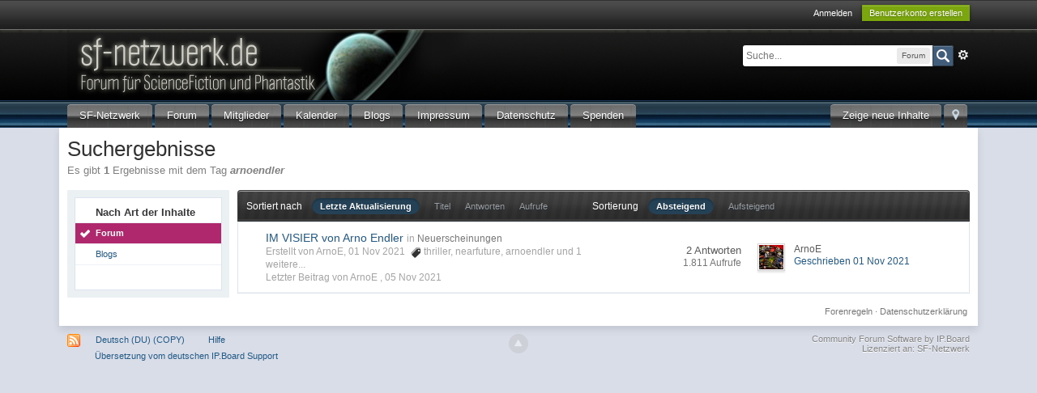

--- FILE ---
content_type: application/javascript
request_url: https://scifinet.org/scifinetboard/cache/lang_cache/3/ipb.lang.js?nck=4b93cd7f1f76df9c2c1783aae5cc39b1
body_size: 9038
content:
ipb.lang['action_failed']	= "Aktion fehlgeschlagen";
ipb.lang['ajax_failure']	= "Entschuldigung dass diese Aktion fehlgeschlagen ist";
ipb.lang['album_full']	= "Du hast keine Berechtigung, mehr Inhalte in dieses Album hochzuladen";
ipb.lang['approve']	= "Genehmigen";
ipb.lang['att_select_files']	= "Wähle Dateien aus";
ipb.lang['available']	= "&#10004; Verfügbar!";
ipb.lang['bbc_date_cite']	= "Vom {date}:";
ipb.lang['bbc_full_cite']	= "{author} schrieb am {date}:";
ipb.lang['bbc_name_cite']	= "{author} schrieb:";
ipb.lang['blog_cat_exists']	= "Diese Kategorie existiert bereits";
ipb.lang['blog_disable']	= "Deaktivieren";
ipb.lang['blog_enable']	= "Aktivieren";
ipb.lang['blog_pin']	= "Anpinnen";
ipb.lang['blog_publish_now']	= "Jetzt veröffentlichen";
ipb.lang['blog_revert_header']	= "Bist du sicher, dass du die Überschrift zurücksetzten willst?";
ipb.lang['blog_save_draft']	= "Entwurf speichern";
ipb.lang['blog_uncategorized']	= "Unkategorisiert";
ipb.lang['blog_unpin']	= "Abpinnen";
ipb.lang['board_offline']	= "Diese Funktion ist nicht verfügbar, solange sich das Forum im Wartungsmodus befindet";
ipb.lang['cannot_readd_friend']	= "Du kannst diesen Freund erst fünf Minuten nachdem du ihn von der Freundesliste entfernt hast erneut hinzufügen";
ipb.lang['cant_delete_folder']	= "Du kannst keinen geschützten Ordner entfernen!";
ipb.lang['ckcolor__aliceblue']	= "Alice Blau";
ipb.lang['ckcolor__antique']	= "Antik Weiß";
ipb.lang['ckcolor__azure']	= "Arzurblau";
ipb.lang['ckcolor__black']	= "Schwarz";
ipb.lang['ckcolor__blue']	= "Blau";
ipb.lang['ckcolor__brown']	= "Braun";
ipb.lang['ckcolor__cyan']	= "Cyan";
ipb.lang['ckcolor__darkgray']	= "Dunkelgrau";
ipb.lang['ckcolor__darkgreen']	= "Dunkelgrün";
ipb.lang['ckcolor__darkorange']	= "Dunkelorange";
ipb.lang['ckcolor__dimgray']	= "Dunkelgrau";
ipb.lang['ckcolor__dsgray']	= "Dunkles Schiefergrau";
ipb.lang['ckcolor__firebrick']	= "Ziegelrot";
ipb.lang['ckcolor__gold']	= "Gold";
ipb.lang['ckcolor__goldenrod']	= "Goldgelb";
ipb.lang['ckcolor__gray']	= "Grau";
ipb.lang['ckcolor__green']	= "Grün";
ipb.lang['ckcolor__honeydew']	= "Honigtau";
ipb.lang['ckcolor__indigo']	= "Indigo";
ipb.lang['ckcolor__lavender']	= "Lavendel";
ipb.lang['ckcolor__lightblue']	= "Hellblau";
ipb.lang['ckcolor__lightgray']	= "Hellgrau";
ipb.lang['ckcolor__lightsalmon']	= "Helles Lachsrosa";
ipb.lang['ckcolor__lightyellow']	= "Hellgelb";
ipb.lang['ckcolor__lime']	= "Limone";
ipb.lang['ckcolor__maroon']	= "Kastanienbraun";
ipb.lang['ckcolor__medblue']	= "Medium Blau";
ipb.lang['ckcolor__navy']	= "Navy";
ipb.lang['ckcolor__orange']	= "Orange";
ipb.lang['ckcolor__paleturq']	= "Blass-Türkis";
ipb.lang['ckcolor__plum']	= "Pflaumenblau";
ipb.lang['ckcolor__purple']	= "Lila";
ipb.lang['ckcolor__red']	= "Rot";
ipb.lang['ckcolor__reglavender']	= "Lavendel";
ipb.lang['ckcolor__sadbrown']	= "Braun";
ipb.lang['ckcolor__teal']	= "Blaugrün";
ipb.lang['ckcolor__turquoise']	= "Türkis";
ipb.lang['ckcolor__violet']	= "Hellviolett";
ipb.lang['ckcolor__white']	= "Weiß";
ipb.lang['ckcolor__yellow']	= "Gelb";
ipb.lang['ckeditor__about']	= "Über";
ipb.lang['ckeditor__aboutscayt']	= "Über SCAYT";
ipb.lang['ckeditor__about_ck']	= "Über CKEditor";
ipb.lang['ckeditor__accesskey']	= "Zugriffstaste";
ipb.lang['ckeditor__address']	= "Adresse";
ipb.lang['ckeditor__add_word']	= "Wort hinzufügen";
ipb.lang['ckeditor__advanced']	= "Erweitert";
ipb.lang['ckeditor__advisorytitle']	= "Tooltip";
ipb.lang['ckeditor__advisorytype']	= "Inhaltstyp";
ipb.lang['ckeditor__alignleft']	= "Linksbündig";
ipb.lang['ckeditor__alignment']	= "Ausrichtung";
ipb.lang['ckeditor__alignright']	= "Rechtsbündig";
ipb.lang['ckeditor__alt_text']	= "Alternativer Text";
ipb.lang['ckeditor__anchor']	= "Anker einfügen/bearbeiten";
ipb.lang['ckeditor__anchorlink']	= "Anker in dieser Seite";
ipb.lang['ckeditor__anchorname']	= "Anker Name";
ipb.lang['ckeditor__anchorprop']	= "Anker-Eigenschaften";
ipb.lang['ckeditor__armeniannumb']	= "Armenisch Nummerierung";
ipb.lang['ckeditor__automatic']	= "Automatisch";
ipb.lang['ckeditor__bbcode']	= "Spezielle BBCodes";
ipb.lang['ckeditor__bbcodelabel']	= "BBCode";
ipb.lang['ckeditor__bg_color']	= "Hintergrundfarbe";
ipb.lang['ckeditor__bidiltr']	= "Leserichtung von Links nach Rechts";
ipb.lang['ckeditor__bidirtl']	= "Leserichtung von Rechts nach Links";
ipb.lang['ckeditor__blockquote']	= "Zitatblock";
ipb.lang['ckeditor__block_styles']	= "Block Stilart";
ipb.lang['ckeditor__bold']	= "Fett";
ipb.lang['ckeditor__border']	= "Rahmen";
ipb.lang['ckeditor__border_nan']	= "Rahmen muß eine ganze Zahl sein.";
ipb.lang['ckeditor__bottom']	= "Unten";
ipb.lang['ckeditor__browse_server']	= "Server durchsuchen";
ipb.lang['ckeditor__bulletlist']	= "Listen-Eigenschaften";
ipb.lang['ckeditor__button']	= "Button";
ipb.lang['ckeditor__buttontoimage']	= "Möchtest du den ausgewählten Bild-Button in ein einfaches Bild umwandeln?";
ipb.lang['ckeditor__byanchorname']	= "nach Anker Name";
ipb.lang['ckeditor__byelementid']	= "nach Element ID";
ipb.lang['ckeditor__byemailaddy']	= "E-Mail Addresse";
ipb.lang['ckeditor__cancel']	= "Abbrechen";
ipb.lang['ckeditor__center']	= "Zentriert";
ipb.lang['ckeditor__checkbox']	= "Checkbox";
ipb.lang['ckeditor__circle']	= "Ring";
ipb.lang['ckeditor__clean_word']	= "Der Text, den du einfügen möchtest, scheint aus Word kopiert zu sein. Möchtest du ihn zuvor bereinigen lassen?";
ipb.lang['ckeditor__clear']	= "Entfernen";
ipb.lang['ckeditor__close']	= "Schließen";
ipb.lang['ckeditor__codelabel']	= "Code";
ipb.lang['ckeditor__codetypelabel']	= "Codeart";
ipb.lang['ckeditor__code_css']	= "CSS";
ipb.lang['ckeditor__code_generic']	= "PHP/Allgemein/Automatisch erkennen";
ipb.lang['ckeditor__code_html']	= "HTML";
ipb.lang['ckeditor__code_js']	= "Javascript";
ipb.lang['ckeditor__code_linenum']	= "Start-Zeilennummer";
ipb.lang['ckeditor__code_none']	= "None";
ipb.lang['ckeditor__code_sql']	= "SQL";
ipb.lang['ckeditor__code_title']	= "Code";
ipb.lang['ckeditor__code_xml']	= "XML";
ipb.lang['ckeditor__collapsetools']	= "Symbolleiste einklappen";
ipb.lang['ckeditor__colors']	= "Farben";
ipb.lang['ckeditor__color_options']	= "Farbeoptionen";
ipb.lang['ckeditor__confirmcancel']	= "Einige Optionen wurden geändert. Bist du sicher, den Dialog zu schließen?";
ipb.lang['ckeditor__confirmreload']	= "Alle nicht gespeicherten Änderungen gehen verloren. Bist du sicher, die neue Seite zu laden?";
ipb.lang['ckeditor__contenttemps']	= "Vorlagen";
ipb.lang['ckeditor__contextmenopt']	= "Kontextmenü Optionen";
ipb.lang['ckeditor__copy']	= "Kopieren";
ipb.lang['ckeditor__copyright']	= "Copyright &copy; $1. Alle Rechte vorbehalten.";
ipb.lang['ckeditor__create']	= "Erstellen";
ipb.lang['ckeditor__css_classes']	= "Stylesheet Klasse";
ipb.lang['ckeditor__cut']	= "Ausschneiden";
ipb.lang['ckeditor__decimal']	= "Dezimal (1, 2, 3, etc.)";
ipb.lang['ckeditor__decimal_zero']	= "Dezimal mit führende  Null (01, 02, 03, etc.)";
ipb.lang['ckeditor__dec_indent']	= "Einzug verringern";
ipb.lang['ckeditor__delete']	= "Entfernen";
ipb.lang['ckeditor__dictionaries']	= "Wörterbücher";
ipb.lang['ckeditor__diction_name']	= "Wörterbuchname";
ipb.lang['ckeditor__dict_cookie']	= "Anfangs wird das Benutzerwörterbuch in einem Cookie gespeichert. Allerdings sind Cookies in der Größe begrenzt. Wenn das Benutzerwörterbuch bis zu einem Punkt wächst, wo es nicht mehr in einem Cookie gespeichert werden kann, wird das Benutzerwörterbuch auf dem Server gespeichert. Um dein persönliches Wörterbuch auf dem Server zu speichern, musst du einen Namen für das Wörterbuch angeben. Falls  du schon ein gespeicherte Wörterbuch hast, gib bitte dessen Namen ein und klicke auf die Schaltfläche Wiederherstellen.";
ipb.lang['ckeditor__dict_name']	= "Wörterbuchname sollte nicht leer sein.";
ipb.lang['ckeditor__disablescayt']	= "SCAYT ausschalten";
ipb.lang['ckeditor__disc']	= "Kreis";
ipb.lang['ckeditor__divcontainer']	= "Div Container erzeugen";
ipb.lang['ckeditor__dragtoresize']	= "Zum Vergrößern ziehen";
ipb.lang['ckeditor__editanchor']	= "Anker bearbeiten";
ipb.lang['ckeditor__editlink']	= "Link bearbeiten";
ipb.lang['ckeditor__editor']	= "WYSIWYG-Editor";
ipb.lang['ckeditor__edit_div']	= "Div bearbeiten";
ipb.lang['ckeditor__elementspath']	= "Elements Pfad";
ipb.lang['ckeditor__emailbody']	= "Nachrichtentext";
ipb.lang['ckeditor__emaillink']	= "E-Mail";
ipb.lang['ckeditor__emailsubject']	= "Betreff";
ipb.lang['ckeditor__emoticons']	= "Smileys";
ipb.lang['ckeditor__enablescayt']	= "SCAYT einschalten";
ipb.lang['ckeditor__expandtools']	= "Symbolleiste ausklappen";
ipb.lang['ckeditor__find']	= "Suchen";
ipb.lang['ckeditor__findreplace']	= "Suchen und Ersetzen";
ipb.lang['ckeditor__find_what']	= "Suche nach:";
ipb.lang['ckeditor__flash']	= "Flash";
ipb.lang['ckeditor__flashanima']	= "Flash Animation";
ipb.lang['ckeditor__flash_prop']	= "Flash-Eigenschaften";
ipb.lang['ckeditor__font']	= "Schriftart";
ipb.lang['ckeditor__font_name']	= "Schriftart";
ipb.lang['ckeditor__font_size']	= "Schriftgröße";
ipb.lang['ckeditor__form']	= "Formular";
ipb.lang['ckeditor__formaat']	= "Format";
ipb.lang['ckeditor__formatted']	= "Formatiert";
ipb.lang['ckeditor__format_styles']	= "Formatierungenstil";
ipb.lang['ckeditor__framelink']	= "<Frame>";
ipb.lang['ckeditor__gencontent']	= "Inhalt";
ipb.lang['ckeditor__general']	= "Allgemein";
ipb.lang['ckeditor__genoption']	= "Option";
ipb.lang['ckeditor__georgiannumb']	= "Georgisch Nummerierung (an, ban, gan, etc.)";
ipb.lang['ckeditor__heading']	= "Überschrift";
ipb.lang['ckeditor__height']	= "Höhe";
ipb.lang['ckeditor__height_nan']	= "Höhe muss eine Zahl sein.";
ipb.lang['ckeditor__hiddenfield']	= "Verstecktes Feld";
ipb.lang['ckeditor__hiddenfield']	= "Verstecktes Feld";
ipb.lang['ckeditor__highlight']	= "Hervorheben";
ipb.lang['ckeditor__hr']	= "Horizontale Linie einfügen";
ipb.lang['ckeditor__hspace']	= "Horizontal-Abstand";
ipb.lang['ckeditor__hspace_nan']	= "Horizontal-Abstand muß eine ganze Zahl sein.";
ipb.lang['ckeditor__id']	= "ID";
ipb.lang['ckeditor__iframe']	= "iFrame";
ipb.lang['ckeditor__iframeborder']	= "Rahmen anzeigen";
ipb.lang['ckeditor__iframeprops']	= "iFrame-Eigenschaften";
ipb.lang['ckeditor__iframescroll']	= "Rollbalken anzeigen";
ipb.lang['ckeditor__iframeurl']	= "Bitte gib die iFrame-URL an";
ipb.lang['ckeditor__ignore']	= "Ignorieren";
ipb.lang['ckeditor__ignoreallcaps']	= "Groß geschriebenen Wörter ignorieren";
ipb.lang['ckeditor__ignoredomains']	= "Domain-Namen ignorieren";
ipb.lang['ckeditor__ignoremixedc']	= "Wörter mit Groß-und Klein geschriebenen Wörtern ignorieren";
ipb.lang['ckeditor__ignorewnumber']	= "Wörter mit Zahlen ignorieren";
ipb.lang['ckeditor__ignore_all']	= "Alle Ignorieren";
ipb.lang['ckeditor__image']	= "Bild";
ipb.lang['ckeditor__imagebutton']	= "Bildbutton";
ipb.lang['ckeditor__imagebutton_p']	= "Bildbutton-Eigenschaften";
ipb.lang['ckeditor__imagetobutton']	= "Möchtest du das gewählte Bild in einen Bild-Button umwandeln?";
ipb.lang['ckeditor__image_info']	= "Bild-Info";
ipb.lang['ckeditor__image_prop']	= "Bildeigenschaften";
ipb.lang['ckeditor__image_url']	= "Bitte gib die Bild-URL an";
ipb.lang['ckeditor__inc_indent']	= "Einzug erhöhen";
ipb.lang['ckeditor__inlinestyle']	= "Inline-Stil";
ipb.lang['ckeditor__inline_styles']	= "Inline-Stilart";
ipb.lang['ckeditor__insdelbullist']	= "Liste einfügen/entfernen";
ipb.lang['ckeditor__insdelnumlist']	= "Nummerierte Liste einfügen/entfernen";
ipb.lang['ckeditor__insertsmilie']	= "Smiley auswählen";
ipb.lang['ckeditor__insertspecial']	= "Sonderzeichen einfügen/bearbeiten";
ipb.lang['ckeditor__italic']	= "Kursiv";
ipb.lang['ckeditor__justify']	= "Blocksatz";
ipb.lang['ckeditor__langcode']	= "Sprachenkürzel";
ipb.lang['ckeditor__languagedir']	= "Schreibrichtung";
ipb.lang['ckeditor__languages']	= "Sprachen";
ipb.lang['ckeditor__left']	= "Links";
ipb.lang['ckeditor__licvisitsite']	= "Für Informationen über unsere Lizenzbestimmungen besuche bitte unsere Internetseite:";
ipb.lang['ckeditor__link']	= "Link";
ipb.lang['ckeditor__linked_char']	= "Ziel-Zeichensatz";
ipb.lang['ckeditor__linkother']	= "<andere>";
ipb.lang['ckeditor__link_info']	= "Link-Info";
ipb.lang['ckeditor__link_type']	= "Link-Typ";
ipb.lang['ckeditor__list_nan']	= "List Startnummer muss eine ganze Zahl sein.";
ipb.lang['ckeditor__lock_ratio']	= "Größenverhältnis beibehalten";
ipb.lang['ckeditor__longdescurl']	= "Langform URL";
ipb.lang['ckeditor__loweralpha']	= "Klein alpha (a, b, c, d, e, etc.)";
ipb.lang['ckeditor__lowergreek']	= "Klein griechisch (alpha, beta, gamma, etc.)";
ipb.lang['ckeditor__lowerroman']	= "Klein römisch (i, ii, iii, iv, v, etc.)";
ipb.lang['ckeditor__ltrlang']	= "Links nach Rechts (LTR)";
ipb.lang['ckeditor__match_case']	= "Groß-/Kleinschreibung beachten";
ipb.lang['ckeditor__match_cyclic']	= "Vorherigen Text durchsuchen (Schleife)";
ipb.lang['ckeditor__match_word']	= "Ganze Wörter suchen";
ipb.lang['ckeditor__maximize']	= "Maximieren";
ipb.lang['ckeditor__middle']	= "Mitte";
ipb.lang['ckeditor__minimize']	= "Minimieren";
ipb.lang['ckeditor__missingimgurl']	= "Bildquelle fehlt.";
ipb.lang['ckeditor__moresuggs']	= "Mehr Vorschläge";
ipb.lang['ckeditor__more_colors']	= "Mehr Farben...";
ipb.lang['ckeditor__mymedia']	= "Meine Multimediainhalte";
ipb.lang['ckeditor__name']	= "Name";
ipb.lang['ckeditor__nan']	= "Dieser Wert ist keine Nummer.";
ipb.lang['ckeditor__newpage']	= "Neue Seite";
ipb.lang['ckeditor__noanchorsa']	= "(keine Anker im Dokument vorhanden)";
ipb.lang['ckeditor__nocleanword']	= "Aufgrund eines internen Fehlers war es nicht möglich die eingefügten Daten zu bereinigen";
ipb.lang['ckeditor__none']	= "Keine";
ipb.lang['ckeditor__nooperalol']	= "Nicht von Opera unterstützt";
ipb.lang['ckeditor__normal']	= "Normal";
ipb.lang['ckeditor__normal_div']	= "Normal (DIV)";
ipb.lang['ckeditor__notemplates']	= "(keine Vorlagen definiert)";
ipb.lang['ckeditor__notset']	= "<nicht gesetzt>";
ipb.lang['ckeditor__numberedlist']	= "Nummerierte Listen-Eigenschaften";
ipb.lang['ckeditor__object_styles']	= "Objekt Stilart";
ipb.lang['ckeditor__ok']	= "OK";
ipb.lang['ckeditor__options']	= "Optionen";
ipb.lang['ckeditor__para_format']	= "Format";
ipb.lang['ckeditor__paste']	= "Einfügen";
ipb.lang['ckeditor__paste_area']	= "Einfügebereich";
ipb.lang['ckeditor__paste_box']	= "Bitte füge den Text in der folgenden Box über die Tastatur (mit <strong>Strg+V</strong>) ein und bestätige mit OK";
ipb.lang['ckeditor__paste_err1']	= "Die Sicherheitseinstellungen deines Browsers lassen es nicht zu, den Text automatisch auszuschneiden. Bitte benutze die System-Zwischenablage über Strg/cmd+X (ausschneiden) und Strg/cmd+V (einfügen).";
ipb.lang['ckeditor__paste_err2']	= "Die Sicherheitseinstellungen deines Browsers lassen es nicht zu, den Text automatisch zu kopieren. Bitte benutze die System-Zwischenablage über Strg/cmd+C (kopieren).";
ipb.lang['ckeditor__paste_err3']	= "Aufgrund von Sicherheitsbeschränkungen deines Browsers kann der Editor nicht direkt auf die Zwischenablage zugreifen. Bitte füge den Inhalt erneut in diesem Fenster ein.";
ipb.lang['ckeditor__paste_ptext']	= "Als Text einfügen";
ipb.lang['ckeditor__paste_word']	= "Aus Word einfügen";
ipb.lang['ckeditor__pb']	= "Seitenumbruch einfügen";
ipb.lang['ckeditor__pba']	= "Seitenumbruch einfügen";
ipb.lang['ckeditor__popupdepend']	= "Abhängig (Netscape)";
ipb.lang['ckeditor__popupfeat']	= "Pop-up Fenster-Eigenschaften";
ipb.lang['ckeditor__popupfullscr']	= "Vollbild (IE)";
ipb.lang['ckeditor__popupleftpos']	= "Linke Position";
ipb.lang['ckeditor__popuplink']	= "<Pop-up Fenster>";
ipb.lang['ckeditor__popuplocation']	= "Adress-Leiste";
ipb.lang['ckeditor__popupmenubar']	= "Menü-Leiste";
ipb.lang['ckeditor__popupresize']	= "Größe änderbar";
ipb.lang['ckeditor__popupscroll']	= "Rollbalken";
ipb.lang['ckeditor__popupstatusba']	= "Statusleiste";
ipb.lang['ckeditor__popuptoolbar']	= "Symbolleiste";
ipb.lang['ckeditor__popuptoppos']	= "Obere Position";
ipb.lang['ckeditor__popupwinname']	= "Pop-up Fenster-Name";
ipb.lang['ckeditor__preview']	= "Vorschau";
ipb.lang['ckeditor__preview']	= "Vorschau";
ipb.lang['ckeditor__print']	= "Drucken";
ipb.lang['ckeditor__properties']	= "Eigenschaften";
ipb.lang['ckeditor__protocol']	= "Protokoll";
ipb.lang['ckeditor__pselectbbcode']	= "Bitte auswählen";
ipb.lang['ckeditor__quotelabel']	= "Zitat";
ipb.lang['ckeditor__radiobutton']	= "Radiobutton";
ipb.lang['ckeditor__redo']	= "Wiederherstellen";
ipb.lang['ckeditor__removeformat']	= "Formatierungen entfernen";
ipb.lang['ckeditor__remove_div']	= "Div entfernen";
ipb.lang['ckeditor__rename']	= "Umbenennen";
ipb.lang['ckeditor__repactconts']	= "Aktuellen Inhalt ersetzen";
ipb.lang['ckeditor__replace']	= "Ersetzen";
ipb.lang['ckeditor__replace_all']	= "Alle ersetzen";
ipb.lang['ckeditor__replace_cnt']	= "%1 Fund(e) ersetzt.";
ipb.lang['ckeditor__replace_with']	= "Ersetze mit:";
ipb.lang['ckeditor__reset_size']	= "Größe zurücksetzen";
ipb.lang['ckeditor__restore']	= "Wiederherstellen";
ipb.lang['ckeditor__right']	= "Rechts";
ipb.lang['ckeditor__rtllang']	= "Rechts nach Links (RTL)";
ipb.lang['ckeditor__save']	= "Speichern";
ipb.lang['ckeditor__scayt']	= "Rechtschreibprüfung während der Texteingabe (SCAYT)";
ipb.lang['ckeditor__selectall']	= "Alles auswählen";
ipb.lang['ckeditor__selectanchor']	= "Anker auswählen";
ipb.lang['ckeditor__selectcolor']	= "Farbe wählen";
ipb.lang['ckeditor__selectedcolor']	= "Ausgewählte Farbe";
ipb.lang['ckeditor__selectfield']	= "Auswahlfeld";
ipb.lang['ckeditor__selectspecial']	= "Sonderzeichen auswählen";
ipb.lang['ckeditor__server_send']	= "Zum Server senden";
ipb.lang['ckeditor__show_blocks']	= "Blöcke anzeigen";
ipb.lang['ckeditor__size']	= "Größe";
ipb.lang['ckeditor__smiley']	= "Smiley";
ipb.lang['ckeditor__smileyopts']	= "Smiley Optionen";
ipb.lang['ckeditor__source']	= "BBCode Modus";
ipb.lang['ckeditor__speccharopts']	= "Sonderzeichen Optionen";
ipb.lang['ckeditor__square']	= "Quadrat";
ipb.lang['ckeditor__start']	= "Start";
ipb.lang['ckeditor__strike']	= "Durchgestrichen";
ipb.lang['ckeditor__style']	= "Stil";
ipb.lang['ckeditor__styles']	= "Stile";
ipb.lang['ckeditor__subscript']	= "Tiefgestellt";
ipb.lang['ckeditor__superscript']	= "Hochgestellt";
ipb.lang['ckeditor__tab_index']	= "Tab-Index";
ipb.lang['ckeditor__target']	= "Zielseite";
ipb.lang['ckeditor__targframename']	= "Ziel-Fenster-Name";
ipb.lang['ckeditor__templateopts']	= "Vorlagen Optionen";
ipb.lang['ckeditor__templates']	= "Vorlagen";
ipb.lang['ckeditor__textarea']	= "Textbereich";
ipb.lang['ckeditor__textfield']	= "Textfeld";
ipb.lang['ckeditor__text_color']	= "Textfarbe";
ipb.lang['ckeditor__text_notfound']	= "Der gesuchte Text wurde nicht gefunden.";
ipb.lang['ckeditor__tnewwindow']	= "Neues Fenster (_blank)";
ipb.lang['ckeditor__togglelabel']	= "Bearbeitungsmodus ändern";
ipb.lang['ckeditor__togglescayt']	= "SCAYT umschalten";
ipb.lang['ckeditor__toolbar']	= "Symbolleiste";
ipb.lang['ckeditor__top']	= "Oben";
ipb.lang['ckeditor__tparentwindow']	= "Oberes Fenster (_parent)";
ipb.lang['ckeditor__tsamewindow']	= "Gleiches Fenster (_self)";
ipb.lang['ckeditor__ttopwindow']	= "Oberstes Fenster (_top)";
ipb.lang['ckeditor__type']	= "Typ";
ipb.lang['ckeditor__typeanchor']	= "Bitte gib den Namen des Ankers ein";
ipb.lang['ckeditor__type_email']	= "Bitte gib die E-Mail Adresse an";
ipb.lang['ckeditor__type_url']	= "Bitte gib die Link-URL an";
ipb.lang['ckeditor__unavailable']	= "Nicht verfügbar";
ipb.lang['ckeditor__underline']	= "Unterstrichen";
ipb.lang['ckeditor__undo']	= "Rückgängig";
ipb.lang['ckeditor__unknownobj']	= "Unbekanntes Objekt";
ipb.lang['ckeditor__unlink']	= "Link entfernen";
ipb.lang['ckeditor__unlock_ratio']	= "Größenverhältnis zurücksetzen";
ipb.lang['ckeditor__upload']	= "Hochladen";
ipb.lang['ckeditor__upperalpha']	= "Groß alpha (A, B, C, D, E, etc.)";
ipb.lang['ckeditor__upperroman']	= "Groß römisch (I, II, III, IV, V, etc.)";
ipb.lang['ckeditor__url']	= "URL";
ipb.lang['ckeditor__value']	= "Wert";
ipb.lang['ckeditor__vspace']	= "Vertikal-Abstand";
ipb.lang['ckeditor__vspace_nan']	= "Vertikal-Abstand muß eine ganze Zahl sein.";
ipb.lang['ckeditor__whichtempl']	= "Bitte klicke auf eine Vorlage, um sie im Editor zu öffnen";
ipb.lang['ckeditor__width']	= "Breite";
ipb.lang['ckeditor__width_nan']	= "Breite muss eine Zahl sein.";
ipb.lang['ckeditor__xelements']	= "%1 Element";
ipb.lang['ck_auto_saved']	= "Zuletzt automatisch gespeichert: #{time}";
ipb.lang['ck_restore']	= "Inhalt wiederherstellen";
ipb.lang['ck_saved']	= "Gespeicherter Inhalt";
ipb.lang['ck_saved_desc']	= "Während du tippst wird der Textinhalt aus dem Editor automatisch gespeichert, falls du diese Seite neu laden musst kannst du das geschriebene so wiederherstellen.";
ipb.lang['ck_saved_title']	= "Über gespeicherte Inhalte";
ipb.lang['ck_view_saved']	= "Automatisch gespeicherten Inhalt anzeigen (#{updatedDate}) ";
ipb.lang['clear_markboard']	= "Bist du sicher, dass du den kompletten Inhalt als gelesen markieren willst?";
ipb.lang['click_to_attach']	= "Datei(en) hinzufügen";
ipb.lang['click_to_show_opts']	= "Hier klicken um die Beitragsoptionen zu ändern";
ipb.lang['close_tpreview']	= "Vorschau schließen";
ipb.lang['comment_requires_approval']	= "Dein Kommentar muss zunächst von einem Moderator überprüft werden, bevor er angezeigt wird.";
ipb.lang['confirm_delete']	= "Bist du sicher, dass du diesen Ordner entfernen willst? ALLE Nachrichten darin werden entfernt. Dies kann nicht rückgängig gemacht werden!";
ipb.lang['confirm_empty']	= "Bist du sicher, dass du diesen Ordner leeren willst?";
ipb.lang['copy_topic_link']	= "Kopiere den unteren Link, um den direkten Link zu diesem Beitrag in deiner Zwischenablage zu speichern";
ipb.lang['cpt_approve']	= "Genehmigen";
ipb.lang['cpt_approve_f']	= "Genehmigen";
ipb.lang['cpt_close_f']	= "Schließen";
ipb.lang['cpt_delete']	= "Entfernen";
ipb.lang['cpt_delete_f']	= "Entfernen";
ipb.lang['cpt_hide']	= "Ausblenden";
ipb.lang['cpt_hide_f']	= "Ausblenden";
ipb.lang['cpt_merge']	= "Verbinden";
ipb.lang['cpt_merge_f']	= "Verbinden";
ipb.lang['cpt_move']	= "Verschieben";
ipb.lang['cpt_move_f']	= "Verschieben";
ipb.lang['cpt_open_f']	= "Öffnen";
ipb.lang['cpt_pin_f']	= "Anpinnen";
ipb.lang['cpt_split']	= "Teilen";
ipb.lang['cpt_undelete']	= "Einblenden";
ipb.lang['cpt_unhide_f']	= "Einblenden";
ipb.lang['cpt_unpin_f']	= "Abpinnen";
ipb.lang['date_am']	= "AM";
ipb.lang['date_pm']	= "PM";
ipb.lang['delete_confirm']	= "Bist du sicher, dass du fortfahren willst?";
ipb.lang['delete_pm_confirm']	= "Bist du sicher, dass du diese Unterhaltung wirklich endgültig entfernen willst?";
ipb.lang['delete_pm_many_confirm']	= "Bist du sicher, dass du diese Unterhaltung wirklich entfernen willst?";
ipb.lang['delete_post_confirm']	= "Bist du sicher, dass du diesen Beitrag entfernen willst?";
ipb.lang['delete_reply_confirm']	= "Bist du sicher, dass du diese Antwort entfernen willst?";
ipb.lang['delete_topic_confirm']	= "Bist du sicher, dass du dieses Thema entfernen willst?";
ipb.lang['editor_enter_list']	= "Aufzählungselement eingeben (oder klicke Abbrechen um die Aufzählung abzuschließen)";
ipb.lang['editor_prefs_updated']	= "Optionen gespeichert. Änderungen werden nach dem nächsten laden des Editors aktiv.";
ipb.lang['email_banned']	= "&#10007; Diese E-Mail Adresse wurde gesperrt";
ipb.lang['email_doesnt_match']	= "&#10007; Die eingegebenen Adressen stimmen nicht überein";
ipb.lang['email_in_use']	= "&#10007; Diese E-Mail Adresse wird bereits genutzt";
ipb.lang['emo_show_all']	= "Alle anzeigen";
ipb.lang['enter_unlimited_names']	= "Namen eingeben";
ipb.lang['enter_x_names']	= "Gib bis zu [x] Namen ein";
ipb.lang['error']	= "Fehler ";
ipb.lang['error_occured']	= "Es ist ein Fehler aufgetreten";
ipb.lang['error_security']	= "Sicherheitsfehler";
ipb.lang['fail_cblock']	= "Fehler beim speichern der Inhaltsblock Änderungen";
ipb.lang['fail_config']	= "Fehler beim speichern der Konfiguration";
ipb.lang['folder_emptied']	= "Order erfolgreich geleert";
ipb.lang['folder_not_found']	= "Konnte den Ordner nicht finden";
ipb.lang['folder_protected']	= "Konnte die Aktion mit einem geschützten Ordner nicht durchführen";
ipb.lang['follow_action_saved']	= "Deine Einstellungen wurden gespeichert";
ipb.lang['follow_no_action']	= "Du hast keine Aktion zum Ausführen ausgewählt";
ipb.lang['friend_already']	= "Dieses Mitglied befindet sich bereits auf deiner Freundesliste";
ipb.lang['from']	= "Von";
ipb.lang['gallery_rotate_failed']	= "Es gab einen Fehler beim drehen des Fotos";
ipb.lang['gbl_confirm_cancel']	= "Abbrechen";
ipb.lang['gbl_confirm_desc']	= "Bitte bestätige diese Aktion";
ipb.lang['gbl_confirm_ok']	= "OK";
ipb.lang['gbl_confirm_text']	= "Bestätigen";
ipb.lang['gbl_months']	= "Jan,Feb,März,Apr,Mai,Juni,Juli,Aug,Sept,Okt,Nov,Dez";
ipb.lang['global_leave_msg']	= "Hinterlasse eine Nachricht...";
ipb.lang['global_status_update']	= "Was hast du auf dem Herzen?";
ipb.lang['go_to_category']	= "Zu dieser Kategorie";
ipb.lang['hide']	= "&times;";
ipb.lang['idm_comment_empty']	= "Kommentar ist leer";
ipb.lang['idm_invalid_file']	= "Ungültige Datei";
ipb.lang['idm_msg_email']	= "Du hast keine E-Mail Adresse eingegeben, an welche diese E-Mail gesendet werden soll";
ipb.lang['idm_msg_text']	= "Du hast keinen Text eingegeben, welcher an das Mitglied gesendet werden soll";
ipb.lang['invalid_chars']	= "&#10007; Dieses Feld beinhaltet ungültige Zeichen";
ipb.lang['invalid_email']	= "&#10007; Das ist keine gültige Adresse";
ipb.lang['invalid_folder_name']	= "Der Ordnername ist ungültig";
ipb.lang['invalid_mime_type']	= "Du hast keine Berechtigung, diese Art von Dateien hochzuladen";
ipb.lang['is_required']	= "&#10007; Dieses Feld muss ausgefüllt werden";
ipb.lang['is_spammer']	= "Dieses Benutzerkonto wurde als Spamkonto markiert";
ipb.lang['js_rte_erroriespell']	= "ieSpell wurde nicht gefunden. Klicke auf OK um zur Downloadseite zu gelangen.";
ipb.lang['js_rte_errorloadingiespell']	= "Fehler beim Laden von ieSpell. Ausnahmefall:";
ipb.lang['justgo']	= "OK";
ipb.lang['loading']	= "Lade...";
ipb.lang['mark_read_forum']	= "Es gab ein Problem beim laden dieses Forums.";
ipb.lang['mark_read_topic']	= "Es gab ein Problem beim laden dieses Themas.";
ipb.lang['max_notes_reached']	= "Du kannst keine weiteren Notizen zu diesem Bild hinzufügen, weil du die maximal erlaubte Anzahl erreicht hast";
ipb.lang['member_no_exist']	= "Dieses Mitglied existiert nicht!";
ipb.lang['message_sent']	= "Deine Nachricht wurde gesendet";
ipb.lang['messenger_cancel']	= "Abbrechen";
ipb.lang['messenger_edit']	= "Bearbeiten";
ipb.lang['missing_data']	= "Fehlende Daten!";
ipb.lang['mq_reply_swap']	= "Auf #{num} zitierte Beiträge antworten";
ipb.lang['must_enter_name']	= "Du musst einen Namen eingeben";
ipb.lang['new_lowercase']	= "neu";
ipb.lang['note_confirm_delete']	= "Bist du sicher, dass du diese Notiz entfernen willst?";
ipb.lang['note_no_permission_a']	= "Du hast keine Berechtigung, Notizen zu diesem Bild hinzuzufügen";
ipb.lang['note_no_permission_d']	= "Du hast keine Berechtigung, Notizen zu entfernen";
ipb.lang['note_no_permission_e']	= "Du hast keine Berechtigung um diese Notiz zu bearbeiten";
ipb.lang['note_save_empty']	= "Deine Notiz kann nicht leer sein; klicke auf den entfernen Link dieser Notiz, wenn du sie nicht behalten willst";
ipb.lang['not_available']	= "&#10007; Dieser Name wird bereits benutzt!";
ipb.lang['no_more_topics']	= "Keine weiteren Themen";
ipb.lang['no_permission']	= "Du hast keine Berechtigung für diese Aktion";
ipb.lang['no_permission_preview']	= "Entschuldigung, du hast keine Berechtigung, eine Vorschau dieses Themas aufzurufen.";
ipb.lang['open_tpreview']	= "Vorschau dieses Themas";
ipb.lang['option_is_empty']	= "Diese Absatzoption kann nicht leer sein!";
ipb.lang['out_of_diskspace']	= "Du hast keinen Speicherplatz mehr um etwas hochzuladen";
ipb.lang['pass_doesnt_match']	= "&#10007; Die eingegebenen Passwörter stimmen nicht überein";
ipb.lang['pass_too_long']	= "&#10007; Dein Passwort ist zu lang (max. 32 Zeichen)";
ipb.lang['pass_too_short']	= "&#10007; Dein Passwort ist zu kurz (min. 3 Zeichen)";
ipb.lang['pending']	= "Wartend";
ipb.lang['photo_editor_cropping_still']	= "Bitte den Bildausschnitt fertigstellen bevor du auf \\\"Fertig\\\" klickst";
ipb.lang['photo_editor_enterurl']	= "Hier eine URL eingeben";
ipb.lang['poll_not_enough_choices']	= "Eine oder mehrere Fragen enthalten zu wenige Antwortmöglichkeiten. Jede Frage muss mindestens zwei Antwortmöglichkeiten enthalten!";
ipb.lang['poll_no_more_choices']	= "Du kannst keine weiteren Antwortmöglichkeiten zu dieser Frage hinzufügen";
ipb.lang['poll_no_more_q']	= "Du kannst keine weiteren Fragen zu dieser Umfrage hinzufügen!";
ipb.lang['poll_questions_missing']	= "Eine oder mehrere deiner Fragen haben keinen gültigen Titel";
ipb.lang['poll_stats']	= "Du kannst [q] weitere Fragen mit jeweils [c] Antwortmöglichkeiten hinzufügen";
ipb.lang['post_empty']	= "Dein Beitrag ist leer";
ipb.lang['post_empty_post']	= "Entschuldigung, du kannst keinen leeren Beitrag absenden. Bitte gib einen Text im Editor ein";
ipb.lang['post_empty_title']	= "Du musst einen Thementitel angeben";
ipb.lang['post_empty_username']	= "Du musst einen Benutzernamen angeben";
ipb.lang['post_hide_reason_default']	= "Gib eine Begründung ein...";
ipb.lang['post_too_short']	= "Dein Beitrag ist zu kurz";
ipb.lang['prof_comment_empty']	= "Du musst ein Kommentar eingeben";
ipb.lang['prof_comment_mod']	= "Dein Kommentar wurde hinzugefügt, muss jedoch noch überprüft werden, bevor er angezeigt wird";
ipb.lang['prof_comment_perm']	= "Du hast keine Berechtigung, Kommentare in diesem Profil hinzuzufügen";
ipb.lang['prof_update_button']	= "OK";
ipb.lang['prof_update_default']	= "Was hast du auf dem Herzen?";
ipb.lang['prof_update_tooltip']	= "Status aktualisieren";
ipb.lang['quickpm_enter_subject']	= "Bitte gib einen Betreff ein";
ipb.lang['quickpm_msg_blank']	= "Deine Nachricht ist leer";
ipb.lang['quote_expand']	= "<em>Klicke zum Anzeigen</em>";
ipb.lang['quote_on']	= "am";
ipb.lang['quote_said']	= "schrieb";
ipb.lang['quote_title']	= "Zitat";
ipb.lang['quote__author']	= "#name# schrieb";
ipb.lang['quote__date_author']	= "#name# schrieb am #date#:";
ipb.lang['reached_max_folders']	= "Du hast die maximal erlaubte Anzahl an Ordnern erreicht";
ipb.lang['required_data_missing']	= "Einige benötigte Daten fehlen";
ipb.lang['rtg_already']	= "Du hast diesen Eintrag bereits bewertet";
ipb.lang['rtg_awesome']	= "Hervorragend!";
ipb.lang['rtg_good']	= "Gut";
ipb.lang['rtg_nbad']	= "Nicht schlecht";
ipb.lang['rtg_ok']	= "Okay";
ipb.lang['rtg_poor']	= "Schlecht";
ipb.lang['rtg_topic_locked']	= "Dieses Thema ist geschlossen";
ipb.lang['save_folder']	= ">";
ipb.lang['saving_post']	= "Speichere Beitrag...";
ipb.lang['search_default_value']	= "Suche...";
ipb.lang['set_as_spammer']	= "Bist du sicher, dass du diesen Benutzer als Spamkonto markieren willst?";
ipb.lang['signin_badopenid']	= "Eingegebene OpenID URL ist ungültig";
ipb.lang['signin_nopassword']	= "Kein Passwort eingegeben";
ipb.lang['signin_nosigninname']	= "Kein Benutzername eingegeben";
ipb.lang['silly_server']	= "Der Server antwortete mit einem Fehler während des hochladens";
ipb.lang['spoiler_hide']	= "Ausblenden";
ipb.lang['spoiler_show']	= "Anzeigen";
ipb.lang['status_updated']	= "Dein Status wurde aktualisiert";
ipb.lang['success']	= "Erfolg";
ipb.lang['switch_to_advanced']	= "Versuche unser erweitertes Hochladesystem mit der Möglichkeit, mehrere Dateien gleichzeitig hochzuladen (benötigt einen modernen Browser)";
ipb.lang['too_long']	= "&#10007; Der Name den du eingegebene hast ist zu lang";
ipb.lang['too_short']	= "&#10007; Der Name den du eingegebene hast ist zu kurz";
ipb.lang['topic_polling']	= "#{count} neue Antworten hinzugefügt. <a href='javascript:void(0);' onclick='#{click}'>Zeige sie mir</a>";
ipb.lang['trouble_uploading']	= "Probleme beim Hochladen?";
ipb.lang['unapprove']	= "Ablehnen";
ipb.lang['unapproved']	= "Abgelehnt";
ipb.lang['unhide']	= "...";
ipb.lang['uploading']	= "Lädt hoch...";
ipb.lang['upload_done']	= "Fertig ([total] hochgeladen)";
ipb.lang['upload_failed']	= "Dieser Hochladevorgang ist fehlgeschlagen";
ipb.lang['upload_limit_hit']	= "Maximale Speicherplatz überschritten";
ipb.lang['upload_no_file']	= "Keine Datei zum hochladen ausgewählt";
ipb.lang['upload_progress']	= "[done] von [total] hochgeladen";
ipb.lang['upload_queue']	= "Du hast versucht, zu viele Dateien zur Warteschlange hinzuzufügen. Die Anzahl an Dateien, die du zur Warteschlange hinzufügen kannst beträgt:";
ipb.lang['upload_skipped']	= "Hochladen übersprungen";
ipb.lang['upload_too_big']	= "Diese Datei war zu groß zum hochladen";
ipb.lang['usercp_photo_upload']	= "Du hast keine Datei zum hochladen ausgewählt";
ipb.lang['vote_success']	= "Bewertung gespeichert!";
ipb.lang['vote_updated']	= "Bewertung aktualisiert!";
ipb.lang['with_selected']	= "Mit ausgewählten ({num})";
